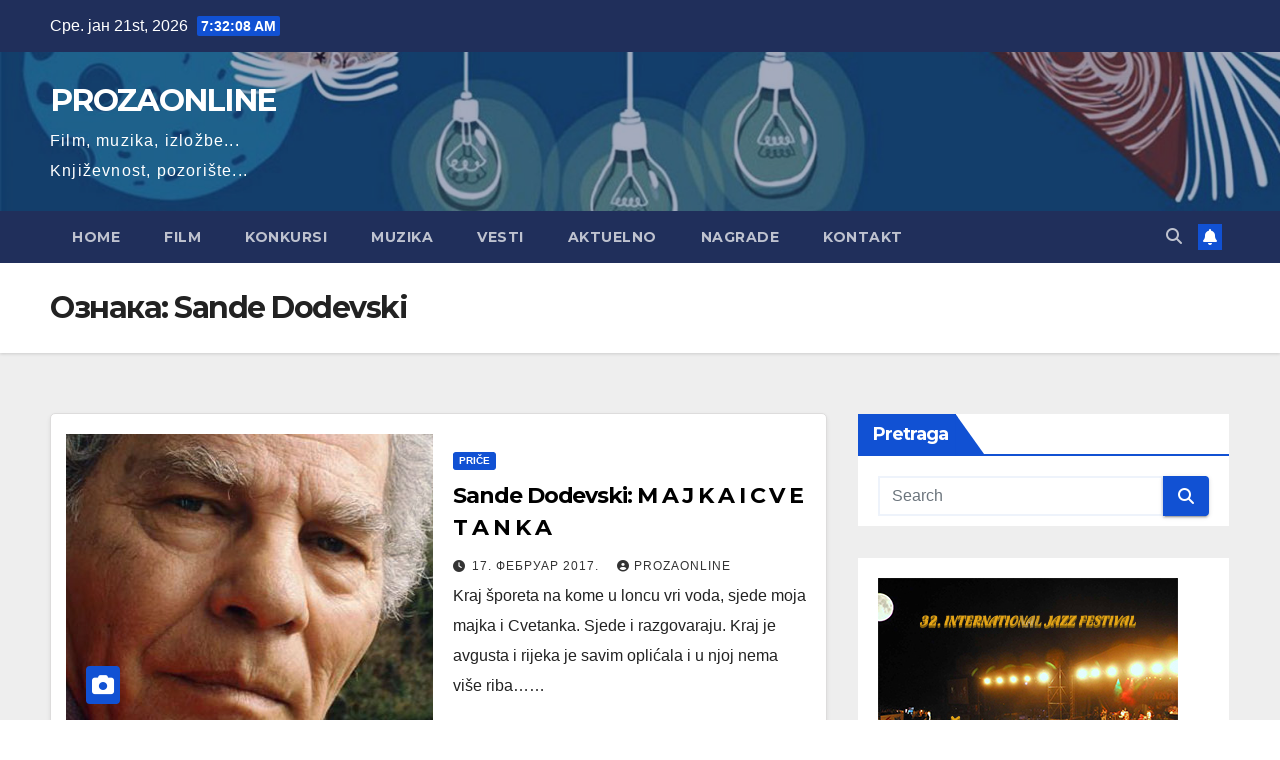

--- FILE ---
content_type: text/html; charset=UTF-8
request_url: http://prozaonline.com/tag/sande-dodevski/
body_size: 84288
content:
<!DOCTYPE html>
<html lang="sr-RS">
<head>
<meta charset="UTF-8">
<meta name="viewport" content="width=device-width, initial-scale=1">
<link rel="profile" href="http://gmpg.org/xfn/11">
<title>Sande Dodevski &#8211; PROZAONLINE</title>
<meta name='robots' content='max-image-preview:large' />
<link rel='dns-prefetch' href='//fonts.googleapis.com' />
<link rel="alternate" type="application/rss+xml" title="PROZAONLINE &raquo; довод" href="https://prozaonline.com/feed/" />
<link rel="alternate" type="application/rss+xml" title="PROZAONLINE &raquo; довод коментара" href="https://prozaonline.com/comments/feed/" />
<link rel="alternate" type="application/rss+xml" title="PROZAONLINE &raquo; довод ознаке Sande Dodevski" href="https://prozaonline.com/tag/sande-dodevski/feed/" />
<style id='wp-img-auto-sizes-contain-inline-css'>
img:is([sizes=auto i],[sizes^="auto," i]){contain-intrinsic-size:3000px 1500px}
/*# sourceURL=wp-img-auto-sizes-contain-inline-css */
</style>
<style id='wp-emoji-styles-inline-css'>

	img.wp-smiley, img.emoji {
		display: inline !important;
		border: none !important;
		box-shadow: none !important;
		height: 1em !important;
		width: 1em !important;
		margin: 0 0.07em !important;
		vertical-align: -0.1em !important;
		background: none !important;
		padding: 0 !important;
	}
/*# sourceURL=wp-emoji-styles-inline-css */
</style>
<style id='wp-block-library-inline-css'>
:root{--wp-block-synced-color:#7a00df;--wp-block-synced-color--rgb:122,0,223;--wp-bound-block-color:var(--wp-block-synced-color);--wp-editor-canvas-background:#ddd;--wp-admin-theme-color:#007cba;--wp-admin-theme-color--rgb:0,124,186;--wp-admin-theme-color-darker-10:#006ba1;--wp-admin-theme-color-darker-10--rgb:0,107,160.5;--wp-admin-theme-color-darker-20:#005a87;--wp-admin-theme-color-darker-20--rgb:0,90,135;--wp-admin-border-width-focus:2px}@media (min-resolution:192dpi){:root{--wp-admin-border-width-focus:1.5px}}.wp-element-button{cursor:pointer}:root .has-very-light-gray-background-color{background-color:#eee}:root .has-very-dark-gray-background-color{background-color:#313131}:root .has-very-light-gray-color{color:#eee}:root .has-very-dark-gray-color{color:#313131}:root .has-vivid-green-cyan-to-vivid-cyan-blue-gradient-background{background:linear-gradient(135deg,#00d084,#0693e3)}:root .has-purple-crush-gradient-background{background:linear-gradient(135deg,#34e2e4,#4721fb 50%,#ab1dfe)}:root .has-hazy-dawn-gradient-background{background:linear-gradient(135deg,#faaca8,#dad0ec)}:root .has-subdued-olive-gradient-background{background:linear-gradient(135deg,#fafae1,#67a671)}:root .has-atomic-cream-gradient-background{background:linear-gradient(135deg,#fdd79a,#004a59)}:root .has-nightshade-gradient-background{background:linear-gradient(135deg,#330968,#31cdcf)}:root .has-midnight-gradient-background{background:linear-gradient(135deg,#020381,#2874fc)}:root{--wp--preset--font-size--normal:16px;--wp--preset--font-size--huge:42px}.has-regular-font-size{font-size:1em}.has-larger-font-size{font-size:2.625em}.has-normal-font-size{font-size:var(--wp--preset--font-size--normal)}.has-huge-font-size{font-size:var(--wp--preset--font-size--huge)}.has-text-align-center{text-align:center}.has-text-align-left{text-align:left}.has-text-align-right{text-align:right}.has-fit-text{white-space:nowrap!important}#end-resizable-editor-section{display:none}.aligncenter{clear:both}.items-justified-left{justify-content:flex-start}.items-justified-center{justify-content:center}.items-justified-right{justify-content:flex-end}.items-justified-space-between{justify-content:space-between}.screen-reader-text{border:0;clip-path:inset(50%);height:1px;margin:-1px;overflow:hidden;padding:0;position:absolute;width:1px;word-wrap:normal!important}.screen-reader-text:focus{background-color:#ddd;clip-path:none;color:#444;display:block;font-size:1em;height:auto;left:5px;line-height:normal;padding:15px 23px 14px;text-decoration:none;top:5px;width:auto;z-index:100000}html :where(.has-border-color){border-style:solid}html :where([style*=border-top-color]){border-top-style:solid}html :where([style*=border-right-color]){border-right-style:solid}html :where([style*=border-bottom-color]){border-bottom-style:solid}html :where([style*=border-left-color]){border-left-style:solid}html :where([style*=border-width]){border-style:solid}html :where([style*=border-top-width]){border-top-style:solid}html :where([style*=border-right-width]){border-right-style:solid}html :where([style*=border-bottom-width]){border-bottom-style:solid}html :where([style*=border-left-width]){border-left-style:solid}html :where(img[class*=wp-image-]){height:auto;max-width:100%}:where(figure){margin:0 0 1em}html :where(.is-position-sticky){--wp-admin--admin-bar--position-offset:var(--wp-admin--admin-bar--height,0px)}@media screen and (max-width:600px){html :where(.is-position-sticky){--wp-admin--admin-bar--position-offset:0px}}

/*# sourceURL=wp-block-library-inline-css */
</style><style id='wp-block-image-inline-css'>
.wp-block-image>a,.wp-block-image>figure>a{display:inline-block}.wp-block-image img{box-sizing:border-box;height:auto;max-width:100%;vertical-align:bottom}@media not (prefers-reduced-motion){.wp-block-image img.hide{visibility:hidden}.wp-block-image img.show{animation:show-content-image .4s}}.wp-block-image[style*=border-radius] img,.wp-block-image[style*=border-radius]>a{border-radius:inherit}.wp-block-image.has-custom-border img{box-sizing:border-box}.wp-block-image.aligncenter{text-align:center}.wp-block-image.alignfull>a,.wp-block-image.alignwide>a{width:100%}.wp-block-image.alignfull img,.wp-block-image.alignwide img{height:auto;width:100%}.wp-block-image .aligncenter,.wp-block-image .alignleft,.wp-block-image .alignright,.wp-block-image.aligncenter,.wp-block-image.alignleft,.wp-block-image.alignright{display:table}.wp-block-image .aligncenter>figcaption,.wp-block-image .alignleft>figcaption,.wp-block-image .alignright>figcaption,.wp-block-image.aligncenter>figcaption,.wp-block-image.alignleft>figcaption,.wp-block-image.alignright>figcaption{caption-side:bottom;display:table-caption}.wp-block-image .alignleft{float:left;margin:.5em 1em .5em 0}.wp-block-image .alignright{float:right;margin:.5em 0 .5em 1em}.wp-block-image .aligncenter{margin-left:auto;margin-right:auto}.wp-block-image :where(figcaption){margin-bottom:1em;margin-top:.5em}.wp-block-image.is-style-circle-mask img{border-radius:9999px}@supports ((-webkit-mask-image:none) or (mask-image:none)) or (-webkit-mask-image:none){.wp-block-image.is-style-circle-mask img{border-radius:0;-webkit-mask-image:url('data:image/svg+xml;utf8,<svg viewBox="0 0 100 100" xmlns="http://www.w3.org/2000/svg"><circle cx="50" cy="50" r="50"/></svg>');mask-image:url('data:image/svg+xml;utf8,<svg viewBox="0 0 100 100" xmlns="http://www.w3.org/2000/svg"><circle cx="50" cy="50" r="50"/></svg>');mask-mode:alpha;-webkit-mask-position:center;mask-position:center;-webkit-mask-repeat:no-repeat;mask-repeat:no-repeat;-webkit-mask-size:contain;mask-size:contain}}:root :where(.wp-block-image.is-style-rounded img,.wp-block-image .is-style-rounded img){border-radius:9999px}.wp-block-image figure{margin:0}.wp-lightbox-container{display:flex;flex-direction:column;position:relative}.wp-lightbox-container img{cursor:zoom-in}.wp-lightbox-container img:hover+button{opacity:1}.wp-lightbox-container button{align-items:center;backdrop-filter:blur(16px) saturate(180%);background-color:#5a5a5a40;border:none;border-radius:4px;cursor:zoom-in;display:flex;height:20px;justify-content:center;opacity:0;padding:0;position:absolute;right:16px;text-align:center;top:16px;width:20px;z-index:100}@media not (prefers-reduced-motion){.wp-lightbox-container button{transition:opacity .2s ease}}.wp-lightbox-container button:focus-visible{outline:3px auto #5a5a5a40;outline:3px auto -webkit-focus-ring-color;outline-offset:3px}.wp-lightbox-container button:hover{cursor:pointer;opacity:1}.wp-lightbox-container button:focus{opacity:1}.wp-lightbox-container button:focus,.wp-lightbox-container button:hover,.wp-lightbox-container button:not(:hover):not(:active):not(.has-background){background-color:#5a5a5a40;border:none}.wp-lightbox-overlay{box-sizing:border-box;cursor:zoom-out;height:100vh;left:0;overflow:hidden;position:fixed;top:0;visibility:hidden;width:100%;z-index:100000}.wp-lightbox-overlay .close-button{align-items:center;cursor:pointer;display:flex;justify-content:center;min-height:40px;min-width:40px;padding:0;position:absolute;right:calc(env(safe-area-inset-right) + 16px);top:calc(env(safe-area-inset-top) + 16px);z-index:5000000}.wp-lightbox-overlay .close-button:focus,.wp-lightbox-overlay .close-button:hover,.wp-lightbox-overlay .close-button:not(:hover):not(:active):not(.has-background){background:none;border:none}.wp-lightbox-overlay .lightbox-image-container{height:var(--wp--lightbox-container-height);left:50%;overflow:hidden;position:absolute;top:50%;transform:translate(-50%,-50%);transform-origin:top left;width:var(--wp--lightbox-container-width);z-index:9999999999}.wp-lightbox-overlay .wp-block-image{align-items:center;box-sizing:border-box;display:flex;height:100%;justify-content:center;margin:0;position:relative;transform-origin:0 0;width:100%;z-index:3000000}.wp-lightbox-overlay .wp-block-image img{height:var(--wp--lightbox-image-height);min-height:var(--wp--lightbox-image-height);min-width:var(--wp--lightbox-image-width);width:var(--wp--lightbox-image-width)}.wp-lightbox-overlay .wp-block-image figcaption{display:none}.wp-lightbox-overlay button{background:none;border:none}.wp-lightbox-overlay .scrim{background-color:#fff;height:100%;opacity:.9;position:absolute;width:100%;z-index:2000000}.wp-lightbox-overlay.active{visibility:visible}@media not (prefers-reduced-motion){.wp-lightbox-overlay.active{animation:turn-on-visibility .25s both}.wp-lightbox-overlay.active img{animation:turn-on-visibility .35s both}.wp-lightbox-overlay.show-closing-animation:not(.active){animation:turn-off-visibility .35s both}.wp-lightbox-overlay.show-closing-animation:not(.active) img{animation:turn-off-visibility .25s both}.wp-lightbox-overlay.zoom.active{animation:none;opacity:1;visibility:visible}.wp-lightbox-overlay.zoom.active .lightbox-image-container{animation:lightbox-zoom-in .4s}.wp-lightbox-overlay.zoom.active .lightbox-image-container img{animation:none}.wp-lightbox-overlay.zoom.active .scrim{animation:turn-on-visibility .4s forwards}.wp-lightbox-overlay.zoom.show-closing-animation:not(.active){animation:none}.wp-lightbox-overlay.zoom.show-closing-animation:not(.active) .lightbox-image-container{animation:lightbox-zoom-out .4s}.wp-lightbox-overlay.zoom.show-closing-animation:not(.active) .lightbox-image-container img{animation:none}.wp-lightbox-overlay.zoom.show-closing-animation:not(.active) .scrim{animation:turn-off-visibility .4s forwards}}@keyframes show-content-image{0%{visibility:hidden}99%{visibility:hidden}to{visibility:visible}}@keyframes turn-on-visibility{0%{opacity:0}to{opacity:1}}@keyframes turn-off-visibility{0%{opacity:1;visibility:visible}99%{opacity:0;visibility:visible}to{opacity:0;visibility:hidden}}@keyframes lightbox-zoom-in{0%{transform:translate(calc((-100vw + var(--wp--lightbox-scrollbar-width))/2 + var(--wp--lightbox-initial-left-position)),calc(-50vh + var(--wp--lightbox-initial-top-position))) scale(var(--wp--lightbox-scale))}to{transform:translate(-50%,-50%) scale(1)}}@keyframes lightbox-zoom-out{0%{transform:translate(-50%,-50%) scale(1);visibility:visible}99%{visibility:visible}to{transform:translate(calc((-100vw + var(--wp--lightbox-scrollbar-width))/2 + var(--wp--lightbox-initial-left-position)),calc(-50vh + var(--wp--lightbox-initial-top-position))) scale(var(--wp--lightbox-scale));visibility:hidden}}
/*# sourceURL=http://prozaonline.com/wp-includes/blocks/image/style.min.css */
</style>
<style id='wp-block-image-theme-inline-css'>
:root :where(.wp-block-image figcaption){color:#555;font-size:13px;text-align:center}.is-dark-theme :root :where(.wp-block-image figcaption){color:#ffffffa6}.wp-block-image{margin:0 0 1em}
/*# sourceURL=http://prozaonline.com/wp-includes/blocks/image/theme.min.css */
</style>
<style id='wp-block-code-inline-css'>
.wp-block-code{box-sizing:border-box}.wp-block-code code{
  /*!rtl:begin:ignore*/direction:ltr;display:block;font-family:inherit;overflow-wrap:break-word;text-align:initial;white-space:pre-wrap
  /*!rtl:end:ignore*/}
/*# sourceURL=http://prozaonline.com/wp-includes/blocks/code/style.min.css */
</style>
<style id='wp-block-code-theme-inline-css'>
.wp-block-code{border:1px solid #ccc;border-radius:4px;font-family:Menlo,Consolas,monaco,monospace;padding:.8em 1em}
/*# sourceURL=http://prozaonline.com/wp-includes/blocks/code/theme.min.css */
</style>
<style id='global-styles-inline-css'>
:root{--wp--preset--aspect-ratio--square: 1;--wp--preset--aspect-ratio--4-3: 4/3;--wp--preset--aspect-ratio--3-4: 3/4;--wp--preset--aspect-ratio--3-2: 3/2;--wp--preset--aspect-ratio--2-3: 2/3;--wp--preset--aspect-ratio--16-9: 16/9;--wp--preset--aspect-ratio--9-16: 9/16;--wp--preset--color--black: #000000;--wp--preset--color--cyan-bluish-gray: #abb8c3;--wp--preset--color--white: #ffffff;--wp--preset--color--pale-pink: #f78da7;--wp--preset--color--vivid-red: #cf2e2e;--wp--preset--color--luminous-vivid-orange: #ff6900;--wp--preset--color--luminous-vivid-amber: #fcb900;--wp--preset--color--light-green-cyan: #7bdcb5;--wp--preset--color--vivid-green-cyan: #00d084;--wp--preset--color--pale-cyan-blue: #8ed1fc;--wp--preset--color--vivid-cyan-blue: #0693e3;--wp--preset--color--vivid-purple: #9b51e0;--wp--preset--gradient--vivid-cyan-blue-to-vivid-purple: linear-gradient(135deg,rgb(6,147,227) 0%,rgb(155,81,224) 100%);--wp--preset--gradient--light-green-cyan-to-vivid-green-cyan: linear-gradient(135deg,rgb(122,220,180) 0%,rgb(0,208,130) 100%);--wp--preset--gradient--luminous-vivid-amber-to-luminous-vivid-orange: linear-gradient(135deg,rgb(252,185,0) 0%,rgb(255,105,0) 100%);--wp--preset--gradient--luminous-vivid-orange-to-vivid-red: linear-gradient(135deg,rgb(255,105,0) 0%,rgb(207,46,46) 100%);--wp--preset--gradient--very-light-gray-to-cyan-bluish-gray: linear-gradient(135deg,rgb(238,238,238) 0%,rgb(169,184,195) 100%);--wp--preset--gradient--cool-to-warm-spectrum: linear-gradient(135deg,rgb(74,234,220) 0%,rgb(151,120,209) 20%,rgb(207,42,186) 40%,rgb(238,44,130) 60%,rgb(251,105,98) 80%,rgb(254,248,76) 100%);--wp--preset--gradient--blush-light-purple: linear-gradient(135deg,rgb(255,206,236) 0%,rgb(152,150,240) 100%);--wp--preset--gradient--blush-bordeaux: linear-gradient(135deg,rgb(254,205,165) 0%,rgb(254,45,45) 50%,rgb(107,0,62) 100%);--wp--preset--gradient--luminous-dusk: linear-gradient(135deg,rgb(255,203,112) 0%,rgb(199,81,192) 50%,rgb(65,88,208) 100%);--wp--preset--gradient--pale-ocean: linear-gradient(135deg,rgb(255,245,203) 0%,rgb(182,227,212) 50%,rgb(51,167,181) 100%);--wp--preset--gradient--electric-grass: linear-gradient(135deg,rgb(202,248,128) 0%,rgb(113,206,126) 100%);--wp--preset--gradient--midnight: linear-gradient(135deg,rgb(2,3,129) 0%,rgb(40,116,252) 100%);--wp--preset--font-size--small: 13px;--wp--preset--font-size--medium: 20px;--wp--preset--font-size--large: 36px;--wp--preset--font-size--x-large: 42px;--wp--preset--spacing--20: 0.44rem;--wp--preset--spacing--30: 0.67rem;--wp--preset--spacing--40: 1rem;--wp--preset--spacing--50: 1.5rem;--wp--preset--spacing--60: 2.25rem;--wp--preset--spacing--70: 3.38rem;--wp--preset--spacing--80: 5.06rem;--wp--preset--shadow--natural: 6px 6px 9px rgba(0, 0, 0, 0.2);--wp--preset--shadow--deep: 12px 12px 50px rgba(0, 0, 0, 0.4);--wp--preset--shadow--sharp: 6px 6px 0px rgba(0, 0, 0, 0.2);--wp--preset--shadow--outlined: 6px 6px 0px -3px rgb(255, 255, 255), 6px 6px rgb(0, 0, 0);--wp--preset--shadow--crisp: 6px 6px 0px rgb(0, 0, 0);}:root :where(.is-layout-flow) > :first-child{margin-block-start: 0;}:root :where(.is-layout-flow) > :last-child{margin-block-end: 0;}:root :where(.is-layout-flow) > *{margin-block-start: 24px;margin-block-end: 0;}:root :where(.is-layout-constrained) > :first-child{margin-block-start: 0;}:root :where(.is-layout-constrained) > :last-child{margin-block-end: 0;}:root :where(.is-layout-constrained) > *{margin-block-start: 24px;margin-block-end: 0;}:root :where(.is-layout-flex){gap: 24px;}:root :where(.is-layout-grid){gap: 24px;}body .is-layout-flex{display: flex;}.is-layout-flex{flex-wrap: wrap;align-items: center;}.is-layout-flex > :is(*, div){margin: 0;}body .is-layout-grid{display: grid;}.is-layout-grid > :is(*, div){margin: 0;}.has-black-color{color: var(--wp--preset--color--black) !important;}.has-cyan-bluish-gray-color{color: var(--wp--preset--color--cyan-bluish-gray) !important;}.has-white-color{color: var(--wp--preset--color--white) !important;}.has-pale-pink-color{color: var(--wp--preset--color--pale-pink) !important;}.has-vivid-red-color{color: var(--wp--preset--color--vivid-red) !important;}.has-luminous-vivid-orange-color{color: var(--wp--preset--color--luminous-vivid-orange) !important;}.has-luminous-vivid-amber-color{color: var(--wp--preset--color--luminous-vivid-amber) !important;}.has-light-green-cyan-color{color: var(--wp--preset--color--light-green-cyan) !important;}.has-vivid-green-cyan-color{color: var(--wp--preset--color--vivid-green-cyan) !important;}.has-pale-cyan-blue-color{color: var(--wp--preset--color--pale-cyan-blue) !important;}.has-vivid-cyan-blue-color{color: var(--wp--preset--color--vivid-cyan-blue) !important;}.has-vivid-purple-color{color: var(--wp--preset--color--vivid-purple) !important;}.has-black-background-color{background-color: var(--wp--preset--color--black) !important;}.has-cyan-bluish-gray-background-color{background-color: var(--wp--preset--color--cyan-bluish-gray) !important;}.has-white-background-color{background-color: var(--wp--preset--color--white) !important;}.has-pale-pink-background-color{background-color: var(--wp--preset--color--pale-pink) !important;}.has-vivid-red-background-color{background-color: var(--wp--preset--color--vivid-red) !important;}.has-luminous-vivid-orange-background-color{background-color: var(--wp--preset--color--luminous-vivid-orange) !important;}.has-luminous-vivid-amber-background-color{background-color: var(--wp--preset--color--luminous-vivid-amber) !important;}.has-light-green-cyan-background-color{background-color: var(--wp--preset--color--light-green-cyan) !important;}.has-vivid-green-cyan-background-color{background-color: var(--wp--preset--color--vivid-green-cyan) !important;}.has-pale-cyan-blue-background-color{background-color: var(--wp--preset--color--pale-cyan-blue) !important;}.has-vivid-cyan-blue-background-color{background-color: var(--wp--preset--color--vivid-cyan-blue) !important;}.has-vivid-purple-background-color{background-color: var(--wp--preset--color--vivid-purple) !important;}.has-black-border-color{border-color: var(--wp--preset--color--black) !important;}.has-cyan-bluish-gray-border-color{border-color: var(--wp--preset--color--cyan-bluish-gray) !important;}.has-white-border-color{border-color: var(--wp--preset--color--white) !important;}.has-pale-pink-border-color{border-color: var(--wp--preset--color--pale-pink) !important;}.has-vivid-red-border-color{border-color: var(--wp--preset--color--vivid-red) !important;}.has-luminous-vivid-orange-border-color{border-color: var(--wp--preset--color--luminous-vivid-orange) !important;}.has-luminous-vivid-amber-border-color{border-color: var(--wp--preset--color--luminous-vivid-amber) !important;}.has-light-green-cyan-border-color{border-color: var(--wp--preset--color--light-green-cyan) !important;}.has-vivid-green-cyan-border-color{border-color: var(--wp--preset--color--vivid-green-cyan) !important;}.has-pale-cyan-blue-border-color{border-color: var(--wp--preset--color--pale-cyan-blue) !important;}.has-vivid-cyan-blue-border-color{border-color: var(--wp--preset--color--vivid-cyan-blue) !important;}.has-vivid-purple-border-color{border-color: var(--wp--preset--color--vivid-purple) !important;}.has-vivid-cyan-blue-to-vivid-purple-gradient-background{background: var(--wp--preset--gradient--vivid-cyan-blue-to-vivid-purple) !important;}.has-light-green-cyan-to-vivid-green-cyan-gradient-background{background: var(--wp--preset--gradient--light-green-cyan-to-vivid-green-cyan) !important;}.has-luminous-vivid-amber-to-luminous-vivid-orange-gradient-background{background: var(--wp--preset--gradient--luminous-vivid-amber-to-luminous-vivid-orange) !important;}.has-luminous-vivid-orange-to-vivid-red-gradient-background{background: var(--wp--preset--gradient--luminous-vivid-orange-to-vivid-red) !important;}.has-very-light-gray-to-cyan-bluish-gray-gradient-background{background: var(--wp--preset--gradient--very-light-gray-to-cyan-bluish-gray) !important;}.has-cool-to-warm-spectrum-gradient-background{background: var(--wp--preset--gradient--cool-to-warm-spectrum) !important;}.has-blush-light-purple-gradient-background{background: var(--wp--preset--gradient--blush-light-purple) !important;}.has-blush-bordeaux-gradient-background{background: var(--wp--preset--gradient--blush-bordeaux) !important;}.has-luminous-dusk-gradient-background{background: var(--wp--preset--gradient--luminous-dusk) !important;}.has-pale-ocean-gradient-background{background: var(--wp--preset--gradient--pale-ocean) !important;}.has-electric-grass-gradient-background{background: var(--wp--preset--gradient--electric-grass) !important;}.has-midnight-gradient-background{background: var(--wp--preset--gradient--midnight) !important;}.has-small-font-size{font-size: var(--wp--preset--font-size--small) !important;}.has-medium-font-size{font-size: var(--wp--preset--font-size--medium) !important;}.has-large-font-size{font-size: var(--wp--preset--font-size--large) !important;}.has-x-large-font-size{font-size: var(--wp--preset--font-size--x-large) !important;}
/*# sourceURL=global-styles-inline-css */
</style>

<style id='classic-theme-styles-inline-css'>
/*! This file is auto-generated */
.wp-block-button__link{color:#fff;background-color:#32373c;border-radius:9999px;box-shadow:none;text-decoration:none;padding:calc(.667em + 2px) calc(1.333em + 2px);font-size:1.125em}.wp-block-file__button{background:#32373c;color:#fff;text-decoration:none}
/*# sourceURL=/wp-includes/css/classic-themes.min.css */
</style>
<link rel='stylesheet' id='ansar-import-css' href='http://prozaonline.com/wp-content/plugins/ansar-import/public/css/ansar-import-public.css?ver=2.1.0' media='all' />
<link rel='stylesheet' id='newsup-fonts-css' href='//fonts.googleapis.com/css?family=Montserrat%3A400%2C500%2C700%2C800%7CWork%2BSans%3A300%2C400%2C500%2C600%2C700%2C800%2C900%26display%3Dswap&#038;subset=latin%2Clatin-ext' media='all' />
<link rel='stylesheet' id='bootstrap-css' href='http://prozaonline.com/wp-content/themes/newsup/css/bootstrap.css?ver=6.9' media='all' />
<link rel='stylesheet' id='newsup-style-css' href='http://prozaonline.com/wp-content/themes/newsup/style.css?ver=6.9' media='all' />
<link rel='stylesheet' id='newsup-default-css' href='http://prozaonline.com/wp-content/themes/newsup/css/colors/default.css?ver=6.9' media='all' />
<link rel='stylesheet' id='font-awesome-5-all-css' href='http://prozaonline.com/wp-content/themes/newsup/css/font-awesome/css/all.min.css?ver=6.9' media='all' />
<link rel='stylesheet' id='font-awesome-4-shim-css' href='http://prozaonline.com/wp-content/themes/newsup/css/font-awesome/css/v4-shims.min.css?ver=6.9' media='all' />
<link rel='stylesheet' id='owl-carousel-css' href='http://prozaonline.com/wp-content/themes/newsup/css/owl.carousel.css?ver=6.9' media='all' />
<link rel='stylesheet' id='smartmenus-css' href='http://prozaonline.com/wp-content/themes/newsup/css/jquery.smartmenus.bootstrap.css?ver=6.9' media='all' />
<link rel='stylesheet' id='newsup-custom-css-css' href='http://prozaonline.com/wp-content/themes/newsup/inc/ansar/customize/css/customizer.css?ver=1.0' media='all' />
<script src="http://prozaonline.com/wp-includes/js/jquery/jquery.min.js?ver=3.7.1" id="jquery-core-js"></script>
<script src="http://prozaonline.com/wp-includes/js/jquery/jquery-migrate.min.js?ver=3.4.1" id="jquery-migrate-js"></script>
<script src="http://prozaonline.com/wp-content/plugins/ansar-import/public/js/ansar-import-public.js?ver=2.1.0" id="ansar-import-js"></script>
<script src="http://prozaonline.com/wp-content/themes/newsup/js/navigation.js?ver=6.9" id="newsup-navigation-js"></script>
<script src="http://prozaonline.com/wp-content/themes/newsup/js/bootstrap.js?ver=6.9" id="bootstrap-js"></script>
<script src="http://prozaonline.com/wp-content/themes/newsup/js/owl.carousel.min.js?ver=6.9" id="owl-carousel-min-js"></script>
<script src="http://prozaonline.com/wp-content/themes/newsup/js/jquery.smartmenus.js?ver=6.9" id="smartmenus-js-js"></script>
<script src="http://prozaonline.com/wp-content/themes/newsup/js/jquery.smartmenus.bootstrap.js?ver=6.9" id="bootstrap-smartmenus-js-js"></script>
<script src="http://prozaonline.com/wp-content/themes/newsup/js/jquery.marquee.js?ver=6.9" id="newsup-marquee-js-js"></script>
<script src="http://prozaonline.com/wp-content/themes/newsup/js/main.js?ver=6.9" id="newsup-main-js-js"></script>
<link rel="https://api.w.org/" href="https://prozaonline.com/wp-json/" /><link rel="alternate" title="JSON" type="application/json" href="https://prozaonline.com/wp-json/wp/v2/tags/193" /><link rel="EditURI" type="application/rsd+xml" title="RSD" href="https://prozaonline.com/xmlrpc.php?rsd" />
<meta name="generator" content="WordPress 6.9" />
 
<style type="text/css" id="custom-background-css">
    .wrapper { background-color: #eee; }
</style>
<style>.recentcomments a{display:inline !important;padding:0 !important;margin:0 !important;}</style>    <style type="text/css">
            body .site-title a,
        body .site-description {
            color: #fff;
        }

        .site-branding-text .site-title a {
                font-size: 31px;
            }

            @media only screen and (max-width: 640px) {
                .site-branding-text .site-title a {
                    font-size: 40px;

                }
            }

            @media only screen and (max-width: 375px) {
                .site-branding-text .site-title a {
                    font-size: 32px;

                }
            }

        </style>
    </head>
<body class="archive tag tag-sande-dodevski tag-193 wp-embed-responsive wp-theme-newsup hfeed ta-hide-date-author-in-list" >
<div id="page" class="site">
<a class="skip-link screen-reader-text" href="#content">
Skip to content</a>
  <div class="wrapper" id="custom-background-css">
    <header class="mg-headwidget">
      <!--==================== TOP BAR ====================-->
      <div class="mg-head-detail hidden-xs">
    <div class="container-fluid">
        <div class="row align-items-center">
            <div class="col-md-6 col-xs-12">
                <ul class="info-left">
                                <li>Сре. јан 21st, 2026                 <span  id="time" class="time"></span>
                        </li>
                        </ul>
            </div>
            <div class="col-md-6 col-xs-12">
                <ul class="mg-social info-right">
                                    </ul>
            </div>
        </div>
    </div>
</div>
      <div class="clearfix"></div>

      
      <div class="mg-nav-widget-area-back" style='background-image: url("http://prozaonline.com/wp-content/uploads/2022/02/cropped-back-ground-1.jpg" );'>
                <div class="overlay">
          <div class="inner"  style="background-color:rgba(32,47,91,0.4);" > 
              <div class="container-fluid">
                  <div class="mg-nav-widget-area">
                    <div class="row align-items-center">
                      <div class="col-md-3 text-center-xs">
                        <div class="navbar-header">
                          <div class="site-logo">
                                                      </div>
                          <div class="site-branding-text ">
                                                            <p class="site-title"> <a href="https://prozaonline.com/" rel="home">PROZAONLINE</a></p>
                                                            <p class="site-description">Film, muzika, izložbe... Književnost, pozorište...</p>
                          </div>    
                        </div>
                      </div>
                                          </div>
                  </div>
              </div>
          </div>
        </div>
      </div>
    <div class="mg-menu-full">
      <nav class="navbar navbar-expand-lg navbar-wp">
        <div class="container-fluid">
          <!-- Right nav -->
          <div class="m-header align-items-center">
                            <a class="mobilehomebtn" href="https://prozaonline.com"><span class="fa-solid fa-house-chimney"></span></a>
              <!-- navbar-toggle -->
              <button class="navbar-toggler mx-auto" type="button" data-toggle="collapse" data-target="#navbar-wp" aria-controls="navbarSupportedContent" aria-expanded="false" aria-label="Toggle navigation">
                <span class="burger">
                  <span class="burger-line"></span>
                  <span class="burger-line"></span>
                  <span class="burger-line"></span>
                </span>
              </button>
              <!-- /navbar-toggle -->
                          <div class="dropdown show mg-search-box pr-2">
                <a class="dropdown-toggle msearch ml-auto" href="#" role="button" id="dropdownMenuLink" data-toggle="dropdown" aria-haspopup="true" aria-expanded="false">
                <i class="fas fa-search"></i>
                </a> 
                <div class="dropdown-menu searchinner" aria-labelledby="dropdownMenuLink">
                    <form role="search" method="get" id="searchform" action="https://prozaonline.com/">
  <div class="input-group">
    <input type="search" class="form-control" placeholder="Search" value="" name="s" />
    <span class="input-group-btn btn-default">
    <button type="submit" class="btn"> <i class="fas fa-search"></i> </button>
    </span> </div>
</form>                </div>
            </div>
                  <a href="#" target="_blank" class="btn-bell btn-theme mx-2"><i class="fa fa-bell"></i></a>
                      
          </div>
          <!-- /Right nav --> 
          <div class="collapse navbar-collapse" id="navbar-wp">
            <div class="d-md-block">
              <ul class="nav navbar-nav mr-auto "><li class="nav-item menu-item "><a class="nav-link " href="https://prozaonline.com/" title="Home">Home</a></li><li class="nav-item menu-item page_item dropdown page-item-10056"><a class="nav-link" href="https://prozaonline.com/film/">Film</a></li><li class="nav-item menu-item page_item dropdown page-item-392"><a class="nav-link" href="https://prozaonline.com/konkursi/">Konkursi</a><ul class='dropdown-menu default'><li class="nav-item menu-item page_item dropdown page-item-4489"><a class="dropdown-item" href="https://prozaonline.com/konkursi/rezultati-konkursa/">Rezultati konkursa</a></li></ul></li><li class="nav-item menu-item page_item dropdown page-item-9988"><a class="nav-link" href="https://prozaonline.com/muzicka-desavanja/">Muzika</a><ul class='dropdown-menu default'><li class="nav-item menu-item page_item dropdown page-item-18538"><a class="dropdown-item" href="https://prozaonline.com/muzicka-desavanja/valjevska-rock-scena/">VALJEVSKA  ROCK SCENA &#8211; prvi deo</a></li><li class="nav-item menu-item page_item dropdown page-item-18988"><a class="dropdown-item" href="https://prozaonline.com/muzicka-desavanja/valjevska-rock-scena-treci-deo/">VALJEVSKA  ROCK SCENA &#8211; treći deo</a></li><li class="nav-item menu-item page_item dropdown page-item-18425"><a class="dropdown-item" href="https://prozaonline.com/muzicka-desavanja/diskografija/">Diskografija</a></li><li class="nav-item menu-item page_item dropdown page-item-18916"><a class="dropdown-item" href="https://prozaonline.com/muzicka-desavanja/koncerti/">KONCERTI</a></li><li class="nav-item menu-item page_item dropdown page-item-19074"><a class="dropdown-item" href="https://prozaonline.com/muzicka-desavanja/valjevska-rock-scena-cetvrti-deo/">VALJEVSKA  ROCK  SCENA – četvrti deo</a></li><li class="nav-item menu-item page_item dropdown page-item-20060"><a class="dropdown-item" href="https://prozaonline.com/muzicka-desavanja/valjevska-rock-scena-osmi-deo/">VALJEVSKA  ROCK  SCENA – osmi deo</a></li><li class="nav-item menu-item page_item dropdown page-item-19210"><a class="dropdown-item" href="https://prozaonline.com/muzicka-desavanja/valjevska-rock-scena-peti-deo/">VALJEVSKA  ROCK  SCENA – peti deo</a></li><li class="nav-item menu-item page_item dropdown page-item-19606"><a class="dropdown-item" href="https://prozaonline.com/muzicka-desavanja/valjevska-rock-scena-sedmi-deo/">VALJEVSKA  ROCK  SCENA – sedmi deo</a></li><li class="nav-item menu-item page_item dropdown page-item-18710"><a class="dropdown-item" href="https://prozaonline.com/muzicka-desavanja/valjevska-rock-scena-drugi-deo/">VALJEVSKA  ROCK SCENA – drugi deo</a></li><li class="nav-item menu-item page_item dropdown page-item-19314"><a class="dropdown-item" href="https://prozaonline.com/muzicka-desavanja/valjevska-rock-scena-sesti-deo/">VALJEVSKA  ROCK  SCENA – šesti deo</a></li></ul></li><li class="nav-item menu-item page_item dropdown page-item-379"><a class="nav-link" href="https://prozaonline.com/vesti/">Vesti</a><ul class='dropdown-menu default'><li class="nav-item menu-item page_item dropdown page-item-15611"><a class="dropdown-item" href="https://prozaonline.com/vesti/strip/">Strip</a></li><li class="nav-item menu-item page_item dropdown page-item-6115"><a class="dropdown-item" href="https://prozaonline.com/vesti/casopisi/">Časopisi</a></li><li class="nav-item menu-item page_item dropdown page-item-11540"><a class="dropdown-item" href="https://prozaonline.com/vesti/festivali/">Festivali</a></li><li class="nav-item menu-item page_item dropdown page-item-6856"><a class="dropdown-item" href="https://prozaonline.com/vesti/izlozbe/">Izložbe</a></li><li class="nav-item menu-item page_item dropdown page-item-11474"><a class="dropdown-item" href="https://prozaonline.com/vesti/podkast/">PODKAST PROZAONLINE</a><ul class='dropdown-menu default'><li class="nav-item menu-item page_item dropdown page-item-13226"><a class="dropdown-item" href="https://prozaonline.com/vesti/podkast/film/">Film</a></li><li class="nav-item menu-item page_item dropdown page-item-12608"><a class="dropdown-item" href="https://prozaonline.com/vesti/podkast/muzika/">Muzika</a></li></ul></li><li class="nav-item menu-item page_item dropdown page-item-3027"><a class="dropdown-item" href="https://prozaonline.com/vesti/knjige/">Nove knjige, publikacije, promocije&#8230;</a></li><li class="nav-item menu-item page_item dropdown page-item-12711"><a class="dropdown-item" href="https://prozaonline.com/vesti/pozoriste-teatar-kazaliste/">Pozorište, predstave&#8230;</a></li><li class="nav-item menu-item page_item dropdown page-item-12380"><a class="dropdown-item" href="https://prozaonline.com/vesti/saopstenja/">Saopštenja</a></li></ul></li><li class="nav-item menu-item page_item dropdown page-item-276"><a class="nav-link" href="https://prozaonline.com/desavanja/">Aktuelno</a></li><li class="nav-item menu-item page_item dropdown page-item-15381"><a class="nav-link" href="https://prozaonline.com/nagrade/">Nagrade</a></li><li class="nav-item menu-item page_item dropdown page-item-2"><a class="nav-link" href="https://prozaonline.com/kontakt/">Kontakt</a><ul class='dropdown-menu default'><li class="nav-item menu-item page_item dropdown page-item-8617"><a class="dropdown-item" href="https://prozaonline.com/kontakt/urednistvo/">UREDNIŠTVO</a></li></ul></li></ul>
            </div>      
          </div>
          <!-- Right nav -->
          <div class="desk-header d-lg-flex pl-3 ml-auto my-2 my-lg-0 position-relative align-items-center">
                        <div class="dropdown show mg-search-box pr-2">
                <a class="dropdown-toggle msearch ml-auto" href="#" role="button" id="dropdownMenuLink" data-toggle="dropdown" aria-haspopup="true" aria-expanded="false">
                <i class="fas fa-search"></i>
                </a> 
                <div class="dropdown-menu searchinner" aria-labelledby="dropdownMenuLink">
                    <form role="search" method="get" id="searchform" action="https://prozaonline.com/">
  <div class="input-group">
    <input type="search" class="form-control" placeholder="Search" value="" name="s" />
    <span class="input-group-btn btn-default">
    <button type="submit" class="btn"> <i class="fas fa-search"></i> </button>
    </span> </div>
</form>                </div>
            </div>
                  <a href="#" target="_blank" class="btn-bell btn-theme mx-2"><i class="fa fa-bell"></i></a>
                  </div>
          <!-- /Right nav -->
      </div>
      </nav> <!-- /Navigation -->
    </div>
</header>
<div class="clearfix"></div> <!--==================== Newsup breadcrumb section ====================-->
<div class="mg-breadcrumb-section" style='background: url("http://prozaonline.com/wp-content/uploads/2022/02/cropped-back-ground-1.jpg" ) repeat scroll center 0 #143745;'>
   <div class="overlay">       <div class="container-fluid">
        <div class="row">
          <div class="col-md-12 col-sm-12">
            <div class="mg-breadcrumb-title">
              <h1 class="title">Ознака: <span>Sande Dodevski</span></h1>            </div>
          </div>
        </div>
      </div>
   </div> </div>
<div class="clearfix"></div><!--container-->
    <div id="content" class="container-fluid archive-class">
        <!--row-->
            <div class="row">
                                    <div class="col-md-8">
                <!-- mg-posts-sec mg-posts-modul-6 -->
<div class="mg-posts-sec mg-posts-modul-6">
    <!-- mg-posts-sec-inner -->
    <div class="mg-posts-sec-inner">
                    <article id="post-10665" class="d-md-flex mg-posts-sec-post align-items-center post-10665 post type-post status-publish format-standard has-post-thumbnail hentry category-price tag-sande-dodevski">
                        <div class="col-12 col-md-6">
            <div class="mg-post-thumb back-img md" style="background-image: url('https://prozaonline.com/wp-content/uploads/2016/02/crveni-port-Custom.jpg');">
                <span class="post-form"><i class="fas fa-camera"></i></span>                <a class="link-div" href="https://prozaonline.com/2017/02/17/sande-dodevski-m-a-j-k-a-i-c-v-e-t-a-n-k-a/"></a>
            </div> 
        </div>
                        <div class="mg-sec-top-post py-3 col">
                    <div class="mg-blog-category"><a class="newsup-categories category-color-1" href="https://prozaonline.com/category/proza-2/price/" alt="View all posts in Priče"> 
                                 Priče
                             </a></div> 
                    <h4 class="entry-title title"><a href="https://prozaonline.com/2017/02/17/sande-dodevski-m-a-j-k-a-i-c-v-e-t-a-n-k-a/">Sande Dodevski: M A J K A  I  C V E T A N K A</a></h4>
                            <div class="mg-blog-meta"> 
                    <span class="mg-blog-date"><i class="fas fa-clock"></i>
            <a href="https://prozaonline.com/2017/02/">
                17. фебруар 2017.            </a>
        </span>
            <a class="auth" href="https://prozaonline.com/author/xyz/">
            <i class="fas fa-user-circle"></i>prozaonline        </a>
            </div> 
                        <div class="mg-content">
                        <p>Kraj šporeta na kome u loncu vri voda, sjede moja majka i Cvetanka. Sjede i razgovaraju. Kraj je avgusta i rijeka je savim oplićala i u njoj nema više riba&#8230;&hellip;</p>
                    </div>
                </div>
            </article>
                    <article id="post-10487" class="d-md-flex mg-posts-sec-post align-items-center post-10487 post type-post status-publish format-standard has-post-thumbnail hentry category-prikazi-nove-knjige tag-nikola-simic-tonin tag-sande-dodevski">
                        <div class="col-12 col-md-6">
            <div class="mg-post-thumb back-img md" style="background-image: url('https://prozaonline.com/wp-content/uploads/2016/12/Jacinska-jutra-naslovna.jpg');">
                <span class="post-form"><i class="fas fa-camera"></i></span>                <a class="link-div" href="https://prozaonline.com/2016/12/19/ognjiva-rijeci/"></a>
            </div> 
        </div>
                        <div class="mg-sec-top-post py-3 col">
                    <div class="mg-blog-category"><a class="newsup-categories category-color-1" href="https://prozaonline.com/category/info/prikazi-nove-knjige/" alt="View all posts in Nove knjige"> 
                                 Nove knjige
                             </a></div> 
                    <h4 class="entry-title title"><a href="https://prozaonline.com/2016/12/19/ognjiva-rijeci/">Nikola Šimić Tonin: OGNJIVA RIJEČI</a></h4>
                            <div class="mg-blog-meta"> 
                    <span class="mg-blog-date"><i class="fas fa-clock"></i>
            <a href="https://prozaonline.com/2016/12/">
                19. децембар 2016.            </a>
        </span>
            <a class="auth" href="https://prozaonline.com/author/xyz/">
            <i class="fas fa-user-circle"></i>prozaonline        </a>
            </div> 
                        <div class="mg-content">
                        <p>Sande Dodevski: Jačinska jutra, Društvo za afirmaciju kulture – Presing, Mladenovac, Đenovići, 2016., Presing. Autor prikaza: Nikola Šimić Tonin Pripovjedačko zrcalo Sanda Dodevskog u Jačinskim jutrima, poetsko – proznom mozaiku,&hellip;</p>
                    </div>
                </div>
            </article>
                    <article id="post-10393" class="d-md-flex mg-posts-sec-post align-items-center post-10393 post type-post status-publish format-standard has-post-thumbnail hentry category-price tag-sande-dodevski">
                        <div class="col-12 col-md-6">
            <div class="mg-post-thumb back-img md" style="background-image: url('https://prozaonline.com/wp-content/uploads/2014/12/sande-dodevski-2015-615x300.jpg');">
                <span class="post-form"><i class="fas fa-camera"></i></span>                <a class="link-div" href="https://prozaonline.com/2016/11/26/sande-dodevski-dalmacija/"></a>
            </div> 
        </div>
                        <div class="mg-sec-top-post py-3 col">
                    <div class="mg-blog-category"><a class="newsup-categories category-color-1" href="https://prozaonline.com/category/proza-2/price/" alt="View all posts in Priče"> 
                                 Priče
                             </a></div> 
                    <h4 class="entry-title title"><a href="https://prozaonline.com/2016/11/26/sande-dodevski-dalmacija/">Sande Dodevski: DALMACIJA</a></h4>
                            <div class="mg-blog-meta"> 
                    <span class="mg-blog-date"><i class="fas fa-clock"></i>
            <a href="https://prozaonline.com/2016/11/">
                26. новембар 2016.            </a>
        </span>
            <a class="auth" href="https://prozaonline.com/author/xyz/">
            <i class="fas fa-user-circle"></i>prozaonline        </a>
            </div> 
                        <div class="mg-content">
                        <p>Nalik mrkozelenoj paučini povija se na vjetru, kao sito gusta, zelena grana koromača izraslog iz pukotine bijelog kamena na vrhu lukobrana! Prolazimo u koloni kraj nje i još izdaleka pjevamo&hellip;</p>
                    </div>
                </div>
            </article>
                    <article id="post-10281" class="d-md-flex mg-posts-sec-post align-items-center post-10281 post type-post status-publish format-standard has-post-thumbnail hentry category-price tag-sande-dodevski">
                        <div class="col-12 col-md-6">
            <div class="mg-post-thumb back-img md" style="background-image: url('https://prozaonline.com/wp-content/uploads/2014/12/sande-dodevski-2015-615x300.jpg');">
                <span class="post-form"><i class="fas fa-camera"></i></span>                <a class="link-div" href="https://prozaonline.com/2016/10/16/sande-dodevski-stid/"></a>
            </div> 
        </div>
                        <div class="mg-sec-top-post py-3 col">
                    <div class="mg-blog-category"><a class="newsup-categories category-color-1" href="https://prozaonline.com/category/proza-2/price/" alt="View all posts in Priče"> 
                                 Priče
                             </a></div> 
                    <h4 class="entry-title title"><a href="https://prozaonline.com/2016/10/16/sande-dodevski-stid/">Sande  Dodevski: STID</a></h4>
                            <div class="mg-blog-meta"> 
                    <span class="mg-blog-date"><i class="fas fa-clock"></i>
            <a href="https://prozaonline.com/2016/10/">
                16. октобар 2016.            </a>
        </span>
            <a class="auth" href="https://prozaonline.com/author/xyz/">
            <i class="fas fa-user-circle"></i>prozaonline        </a>
            </div> 
                        <div class="mg-content">
                        <p>Čitajući druge, i bolje od sebe, dođe mi da se postidim! Ne umijem da objasnim zbog čega me je sramota, a i stid je izvana nekako uglađen, uljuđen&#8230; Nikako da&hellip;</p>
                    </div>
                </div>
            </article>
                    <article id="post-9791" class="d-md-flex mg-posts-sec-post align-items-center post-9791 post type-post status-publish format-standard has-post-thumbnail hentry category-price tag-sande-dodevski">
                        <div class="col-12 col-md-6">
            <div class="mg-post-thumb back-img md" style="background-image: url('https://prozaonline.com/wp-content/uploads/2016/07/Untitled-1-1.jpg');">
                <span class="post-form"><i class="fas fa-camera"></i></span>                <a class="link-div" href="https://prozaonline.com/2016/07/04/sande-dodevski-zlatni-lancic/"></a>
            </div> 
        </div>
                        <div class="mg-sec-top-post py-3 col">
                    <div class="mg-blog-category"><a class="newsup-categories category-color-1" href="https://prozaonline.com/category/proza-2/price/" alt="View all posts in Priče"> 
                                 Priče
                             </a></div> 
                    <h4 class="entry-title title"><a href="https://prozaonline.com/2016/07/04/sande-dodevski-zlatni-lancic/">Sande  Dodevski: ZLATNI  LANČIĆ</a></h4>
                            <div class="mg-blog-meta"> 
                    <span class="mg-blog-date"><i class="fas fa-clock"></i>
            <a href="https://prozaonline.com/2016/07/">
                4. јул 2016.            </a>
        </span>
            <a class="auth" href="https://prozaonline.com/author/xyz/">
            <i class="fas fa-user-circle"></i>prozaonline        </a>
            </div> 
                        <div class="mg-content">
                        <p>Sve su priče nalik jedna drugoj, ali se samo poneka od njih upamti. Bio sam kormilar na topovnjači, ili &#8222;peljar&#8220; &#8211; ma što to značilo! (Onaj koji mjernom motkom mjeri&hellip;</p>
                    </div>
                </div>
            </article>
                    <article id="post-8838" class="d-md-flex mg-posts-sec-post align-items-center post-8838 post type-post status-publish format-standard has-post-thumbnail hentry category-price tag-sande-dodevski">
                        <div class="col-12 col-md-6">
            <div class="mg-post-thumb back-img md" style="background-image: url('https://prozaonline.com/wp-content/uploads/2016/02/crveni-port-Custom.jpg');">
                <span class="post-form"><i class="fas fa-camera"></i></span>                <a class="link-div" href="https://prozaonline.com/2016/02/09/sande-dodevski-t-o-s-e-v-v-r-b-a-k/"></a>
            </div> 
        </div>
                        <div class="mg-sec-top-post py-3 col">
                    <div class="mg-blog-category"><a class="newsup-categories category-color-1" href="https://prozaonline.com/category/proza-2/price/" alt="View all posts in Priče"> 
                                 Priče
                             </a></div> 
                    <h4 class="entry-title title"><a href="https://prozaonline.com/2016/02/09/sande-dodevski-t-o-s-e-v-v-r-b-a-k/">Sande Dodevski:  TOŠEV   VRBAK</a></h4>
                            <div class="mg-blog-meta"> 
                    <span class="mg-blog-date"><i class="fas fa-clock"></i>
            <a href="https://prozaonline.com/2016/02/">
                9. фебруар 2016.            </a>
        </span>
            <a class="auth" href="https://prozaonline.com/author/xyz/">
            <i class="fas fa-user-circle"></i>prozaonline        </a>
            </div> 
                        <div class="mg-content">
                        <p>Na kraju njive u rijetkoj hladovini Toševog vrbaka sjede moj otac Mile i Andon „Jednooki“! Otac drži u rukama „Politiku“ bistreći usput svjetsku politiku, te kao opčaran gleda u dvije&hellip;</p>
                    </div>
                </div>
            </article>
                    <article id="post-8096" class="d-md-flex mg-posts-sec-post align-items-center post-8096 post type-post status-publish format-standard has-post-thumbnail hentry category-price tag-sande-dodevski">
                        <div class="col-12 col-md-6">
            <div class="mg-post-thumb back-img md" style="background-image: url('https://prozaonline.com/wp-content/uploads/2015/09/sande-d-ribe.jpg');">
                <span class="post-form"><i class="fas fa-camera"></i></span>                <a class="link-div" href="https://prozaonline.com/2015/09/28/sande-dodevski-velika-riba/"></a>
            </div> 
        </div>
                        <div class="mg-sec-top-post py-3 col">
                    <div class="mg-blog-category"><a class="newsup-categories category-color-1" href="https://prozaonline.com/category/proza-2/price/" alt="View all posts in Priče"> 
                                 Priče
                             </a></div> 
                    <h4 class="entry-title title"><a href="https://prozaonline.com/2015/09/28/sande-dodevski-velika-riba/">Sande Dodevski: VELIKA RIBA</a></h4>
                            <div class="mg-blog-meta"> 
                    <span class="mg-blog-date"><i class="fas fa-clock"></i>
            <a href="https://prozaonline.com/2015/09/">
                28. септембар 2015.            </a>
        </span>
            <a class="auth" href="https://prozaonline.com/author/xyz/">
            <i class="fas fa-user-circle"></i>prozaonline        </a>
            </div> 
                        <div class="mg-content">
                        <p>U trenucima u kojima je predvečerje najljepše, sneno otvaram prozor i pogledom tražim kameniti rt obale koja zadire u more, a tada se pali i svjetionik! Njegovi bijeli bljeskovi mjere&hellip;</p>
                    </div>
                </div>
            </article>
                    <article id="post-7617" class="d-md-flex mg-posts-sec-post align-items-center post-7617 post type-post status-publish format-standard has-post-thumbnail hentry category-price tag-sande-dodevski">
                        <div class="col-12 col-md-6">
            <div class="mg-post-thumb back-img md" style="background-image: url('https://prozaonline.com/wp-content/uploads/2015/02/sande-d-2015.jpg');">
                <span class="post-form"><i class="fas fa-camera"></i></span>                <a class="link-div" href="https://prozaonline.com/2015/02/27/sande-dodevski-legenda-o-potporucniku-ferdinandu/"></a>
            </div> 
        </div>
                        <div class="mg-sec-top-post py-3 col">
                    <div class="mg-blog-category"><a class="newsup-categories category-color-1" href="https://prozaonline.com/category/proza-2/price/" alt="View all posts in Priče"> 
                                 Priče
                             </a></div> 
                    <h4 class="entry-title title"><a href="https://prozaonline.com/2015/02/27/sande-dodevski-legenda-o-potporucniku-ferdinandu/">Sande  Dodevski:  LEGENDA  O  POTPORUČNIKU  FERDINANDU</a></h4>
                            <div class="mg-blog-meta"> 
                    <span class="mg-blog-date"><i class="fas fa-clock"></i>
            <a href="https://prozaonline.com/2015/02/">
                27. фебруар 2015.            </a>
        </span>
            <a class="auth" href="https://prozaonline.com/author/xyz/">
            <i class="fas fa-user-circle"></i>prozaonline        </a>
            </div> 
                        <div class="mg-content">
                        <p>Potporučnik Ferdinand stiže pod zidine starog grada. Idući, nosio je nešto u sebi – kao i toliki drugi! Njegov prtljag bijaše more. Minuvši kraj Srebrnih vrata, poželi u jednom trenutku&hellip;</p>
                    </div>
                </div>
            </article>
                    <article id="post-7038" class="d-md-flex mg-posts-sec-post align-items-center post-7038 post type-post status-publish format-standard has-post-thumbnail hentry category-price tag-sande-dodevski">
                        <div class="col-12 col-md-6">
            <div class="mg-post-thumb back-img md" style="background-image: url('https://prozaonline.com/wp-content/uploads/2014/06/sande-d.jpg');">
                <span class="post-form"><i class="fas fa-camera"></i></span>                <a class="link-div" href="https://prozaonline.com/2014/06/20/sande-dodevski-metodijev-vagon/"></a>
            </div> 
        </div>
                        <div class="mg-sec-top-post py-3 col">
                    <div class="mg-blog-category"><a class="newsup-categories category-color-1" href="https://prozaonline.com/category/proza-2/price/" alt="View all posts in Priče"> 
                                 Priče
                             </a></div> 
                    <h4 class="entry-title title"><a href="https://prozaonline.com/2014/06/20/sande-dodevski-metodijev-vagon/">Sande  Dodevski: METODIJEV   VAGON</a></h4>
                            <div class="mg-blog-meta"> 
                    <span class="mg-blog-date"><i class="fas fa-clock"></i>
            <a href="https://prozaonline.com/2014/06/">
                20. јун 2014.            </a>
        </span>
            <a class="auth" href="https://prozaonline.com/author/xyz/">
            <i class="fas fa-user-circle"></i>prozaonline        </a>
            </div> 
                        <div class="mg-content">
                        <p>Maleni voz. Putnički. Zapravo, i putnički i teretni, jer pored četiri putnička ima i dva teretna vagona koja su prikačena odmah uz lokomotivu. Voz dvaput dnevno prolazi prugom pored rijeke&hellip;</p>
                    </div>
                </div>
            </article>
                    <article id="post-6812" class="d-md-flex mg-posts-sec-post align-items-center post-6812 post type-post status-publish format-standard has-post-thumbnail hentry category-price tag-sande-dodevski">
                        <div class="col-12 col-md-6">
            <div class="mg-post-thumb back-img md" style="background-image: url('https://prozaonline.com/wp-content/uploads/2014/02/dodevski-2.jpg');">
                <span class="post-form"><i class="fas fa-camera"></i></span>                <a class="link-div" href="https://prozaonline.com/2014/04/09/sande-dodevski-holandska-bolest/"></a>
            </div> 
        </div>
                        <div class="mg-sec-top-post py-3 col">
                    <div class="mg-blog-category"><a class="newsup-categories category-color-1" href="https://prozaonline.com/category/proza-2/price/" alt="View all posts in Priče"> 
                                 Priče
                             </a></div> 
                    <h4 class="entry-title title"><a href="https://prozaonline.com/2014/04/09/sande-dodevski-holandska-bolest/">Sande Dodevski: HOLANDSKA  BOLEST</a></h4>
                            <div class="mg-blog-meta"> 
                    <span class="mg-blog-date"><i class="fas fa-clock"></i>
            <a href="https://prozaonline.com/2014/04/">
                9. април 2014.            </a>
        </span>
            <a class="auth" href="https://prozaonline.com/author/xyz/">
            <i class="fas fa-user-circle"></i>prozaonline        </a>
            </div> 
                        <div class="mg-content">
                        <p>Prije nego što će Stojko i sinovac mu Rista započeti sječu oboljelih i već napola osušenih brijestova – tokom cijele zime i proljeća, Rista u snu nadlijetahu ptice! Male i&hellip;</p>
                    </div>
                </div>
            </article>
                    <article id="post-6506" class="d-md-flex mg-posts-sec-post align-items-center post-6506 post type-post status-publish format-standard has-post-thumbnail hentry category-price tag-sande-dodevski">
                        <div class="col-12 col-md-6">
            <div class="mg-post-thumb back-img md" style="background-image: url('https://prozaonline.com/wp-content/uploads/2014/01/dodevski.jpg');">
                <span class="post-form"><i class="fas fa-camera"></i></span>                <a class="link-div" href="https://prozaonline.com/2014/01/28/sande-dodevski-curulinova-jaja/"></a>
            </div> 
        </div>
                        <div class="mg-sec-top-post py-3 col">
                    <div class="mg-blog-category"><a class="newsup-categories category-color-1" href="https://prozaonline.com/category/proza-2/price/" alt="View all posts in Priče"> 
                                 Priče
                             </a></div> 
                    <h4 class="entry-title title"><a href="https://prozaonline.com/2014/01/28/sande-dodevski-curulinova-jaja/">Sande Dodevski: ČURULINOVA  JAJA</a></h4>
                            <div class="mg-blog-meta"> 
                    <span class="mg-blog-date"><i class="fas fa-clock"></i>
            <a href="https://prozaonline.com/2014/01/">
                28. јануар 2014.            </a>
        </span>
            <a class="auth" href="https://prozaonline.com/author/xyz/">
            <i class="fas fa-user-circle"></i>prozaonline        </a>
            </div> 
                        <div class="mg-content">
                        <p>Rijeka neprestano tone, suši se, isparava nekud u visinu, a za njom ostaje samo prazno korito – ravno i široko sa mnogo pijeska. Tu su čurulini. U pijesku punom zlatastih&hellip;</p>
                    </div>
                </div>
            </article>
            
        <div class="col-md-12 text-center d-flex justify-content-center">
                                        
        </div>
            </div>
    <!-- // mg-posts-sec-inner -->
</div>
<!-- // mg-posts-sec block_6 -->             </div>
                            <aside class="col-md-4 sidebar-sticky">
                
<aside id="secondary" class="widget-area" role="complementary">
	<div id="sidebar-right" class="mg-sidebar">
		<div id="search-3" class="mg-widget widget_search"><div class="mg-wid-title"><h6 class="wtitle">Pretraga</h6></div><form role="search" method="get" id="searchform" action="https://prozaonline.com/">
  <div class="input-group">
    <input type="search" class="form-control" placeholder="Search" value="" name="s" />
    <span class="input-group-btn btn-default">
    <button type="submit" class="btn"> <i class="fas fa-search"></i> </button>
    </span> </div>
</form></div><div id="block-11" class="mg-widget widget_block widget_media_image">
<figure class="wp-block-image size-full"><a href="https://nisville.com/sr/home/ "><img loading="lazy" decoding="async" width="300" height="250" src="https://prozaonline.com/wp-content/uploads/2025/10/Najava-karata-2026-300x250-1.jpg" alt="" class="wp-image-27217"/></a></figure>
</div><div id="block-10" class="mg-widget widget_block">
<pre class="wp-block-code"><code><p><a href="https://beogradskikrugkredom.blogspot.com/" target="_blank"><img loading="lazy" decoding="async" src="https://prozaonline.com/wp-content/uploads/2024/08/bkk-novi-logo.jpg" width="333" height="200" border="0"></a></p></code></pre>
</div><div id="recent-comments-6" class="mg-widget widget_recent_comments"><div class="mg-wid-title"><h6 class="wtitle">Komentari</h6></div><ul id="recentcomments"><li class="recentcomments"><span class="comment-author-link"><a href="https://popforum.rs/sve-bio-je-ritam-boris-lajner/" class="url" rel="ugc external nofollow">“Sve bio je ritam” Boris Lajner &#8211; POP Forum</a></span> на <a href="https://prozaonline.com/2021/09/09/sve-bio-je-ritam-boris-lajner/comment-page-1/#comment-243757">SVE   BIO  JE  RITAM &#8211; BORIS  LAJNER</a></li><li class="recentcomments"><span class="comment-author-link">Slobodan Pajić</span> на <a href="https://prozaonline.com/2021/11/13/storija-o-valjevskoj-rock-grupi-dolar/comment-page-1/#comment-240597">STORIJA  O  VALJEVSKOJ  ROCK  GRUPI DOLAR</a></li><li class="recentcomments"><span class="comment-author-link">Svetlana Sekulić</span> на <a href="https://prozaonline.com/2021/07/19/ljiljana-pantelic-novakovic-jutro-novog-dana/comment-page-1/#comment-198083">LJILJANA  PANTELIĆ  NOVAKOVIĆ: JUTRO  NOVOG  DANA</a></li><li class="recentcomments"><span class="comment-author-link">Janko Čokanović</span> на <a href="https://prozaonline.com/2021/07/13/krupanjska-rock-prica/comment-page-1/#comment-192715">KRUPANJSKA  ROCK  PRIČA</a></li></ul></div><div id="block-3" class="mg-widget widget_block">
<pre class="wp-block-code"><code></code></pre>
</div>	</div>
</aside><!-- #secondary -->
            </aside>
                    </div>
        <!--/row-->
    </div>
<!--container-->
    <div class="container-fluid missed-section mg-posts-sec-inner">
          
        <div class="missed-inner">
            <div class="row">
                                <div class="col-md-12">
                    <div class="mg-sec-title">
                        <!-- mg-sec-title -->
                        <h4>You missed</h4>
                    </div>
                </div>
                                <!--col-md-3-->
                <div class="col-lg-3 col-sm-6 pulse animated">
                    <div class="mg-blog-post-3 minh back-img mb-lg-0"  style="background-image: url('https://prozaonline.com/wp-content/uploads/2026/01/Untitled-2-1.jpg');" >
                        <a class="link-div" href="https://prozaonline.com/2026/01/20/muzej-savremene-u-beogradu-godisnjica-rodjenja-save-sumanovica-i-posebno-tematsko-vodjenje-i-predavanje-pijana-ladja-save-sumanovica/"></a>
                        <div class="mg-blog-inner">
                        <div class="mg-blog-category"><a class="newsup-categories category-color-1" href="https://prozaonline.com/category/info/" alt="View all posts in Info"> 
                                 Info
                             </a><a class="newsup-categories category-color-1" href="https://prozaonline.com/category/info/kulturna-desavanja/" alt="View all posts in Kulturna dešavanja"> 
                                 Kulturna dešavanja
                             </a></div> 
                        <h4 class="title"> <a href="https://prozaonline.com/2026/01/20/muzej-savremene-u-beogradu-godisnjica-rodjenja-save-sumanovica-i-posebno-tematsko-vodjenje-i-predavanje-pijana-ladja-save-sumanovica/" title="Permalink to: Muzej savremene u Beogradu &#8211; Godišnjica rođenja Save Šumanovića i posebno tematsko vođenje i predavanje „Pijana lađa Save Šumanovića“"> Muzej savremene u Beogradu &#8211; Godišnjica rođenja Save Šumanovića i posebno tematsko vođenje i predavanje „Pijana lađa Save Šumanovića“</a> </h4>
                                    <div class="mg-blog-meta"> 
                    <span class="mg-blog-date"><i class="fas fa-clock"></i>
            <a href="https://prozaonline.com/2026/01/">
                20. јануар 2026.            </a>
        </span>
            <a class="auth" href="https://prozaonline.com/author/xyz/">
            <i class="fas fa-user-circle"></i>prozaonline        </a>
            </div> 
                            </div>
                    </div>
                </div>
                <!--/col-md-3-->
                                <!--col-md-3-->
                <div class="col-lg-3 col-sm-6 pulse animated">
                    <div class="mg-blog-post-3 minh back-img mb-lg-0"  style="background-image: url('https://prozaonline.com/wp-content/uploads/2026/01/jagodina-2026.jpg');" >
                        <a class="link-div" href="https://prozaonline.com/2026/01/17/rock-clan-festival-antologija-jagodinske-rock-scene-autora-dobrice-veselinovica-izdanje-ik-gambit-jagodina-2018/"></a>
                        <div class="mg-blog-inner">
                        <div class="mg-blog-category"><a class="newsup-categories category-color-1" href="https://prozaonline.com/category/info/" alt="View all posts in Info"> 
                                 Info
                             </a><a class="newsup-categories category-color-1" href="https://prozaonline.com/category/info/muzika/" alt="View all posts in Muzika"> 
                                 Muzika
                             </a><a class="newsup-categories category-color-1" href="https://prozaonline.com/category/info/prikazi-nove-knjige/" alt="View all posts in Nove knjige"> 
                                 Nove knjige
                             </a></div> 
                        <h4 class="title"> <a href="https://prozaonline.com/2026/01/17/rock-clan-festival-antologija-jagodinske-rock-scene-autora-dobrice-veselinovica-izdanje-ik-gambit-jagodina-2018/" title="Permalink to: Rock Clan Festival (Antologija jagodinske rock scene) autora Dobrice Veselinovića, izdanje IK Gambit Jagodina 2018"> Rock Clan Festival (Antologija jagodinske rock scene) autora Dobrice Veselinovića, izdanje IK Gambit Jagodina 2018</a> </h4>
                                    <div class="mg-blog-meta"> 
                    <span class="mg-blog-date"><i class="fas fa-clock"></i>
            <a href="https://prozaonline.com/2026/01/">
                17. јануар 2026.            </a>
        </span>
            <a class="auth" href="https://prozaonline.com/author/xyz/">
            <i class="fas fa-user-circle"></i>prozaonline        </a>
            </div> 
                            </div>
                    </div>
                </div>
                <!--/col-md-3-->
                                <!--col-md-3-->
                <div class="col-lg-3 col-sm-6 pulse animated">
                    <div class="mg-blog-post-3 minh back-img mb-lg-0"  style="background-image: url('https://prozaonline.com/wp-content/uploads/2026/01/Untitled-1-2.jpg');" >
                        <a class="link-div" href="https://prozaonline.com/2026/01/17/izlozba-identiteti-izvan-granica-dela-iz-italijanske-kolekcije-farnezina-u-galeriji-dots/"></a>
                        <div class="mg-blog-inner">
                        <div class="mg-blog-category"><a class="newsup-categories category-color-1" href="https://prozaonline.com/category/info/" alt="View all posts in Info"> 
                                 Info
                             </a><a class="newsup-categories category-color-1" href="https://prozaonline.com/category/info/kulturna-desavanja/" alt="View all posts in Kulturna dešavanja"> 
                                 Kulturna dešavanja
                             </a></div> 
                        <h4 class="title"> <a href="https://prozaonline.com/2026/01/17/izlozba-identiteti-izvan-granica-dela-iz-italijanske-kolekcije-farnezina-u-galeriji-dots/" title="Permalink to: Izložba “Identiteti izvan granica”, dela iz italijanske Kolekcije Farnezina u galeriji DOTS"> Izložba “Identiteti izvan granica”, dela iz italijanske Kolekcije Farnezina u galeriji DOTS</a> </h4>
                                    <div class="mg-blog-meta"> 
                    <span class="mg-blog-date"><i class="fas fa-clock"></i>
            <a href="https://prozaonline.com/2026/01/">
                17. јануар 2026.            </a>
        </span>
            <a class="auth" href="https://prozaonline.com/author/xyz/">
            <i class="fas fa-user-circle"></i>prozaonline        </a>
            </div> 
                            </div>
                    </div>
                </div>
                <!--/col-md-3-->
                                <!--col-md-3-->
                <div class="col-lg-3 col-sm-6 pulse animated">
                    <div class="mg-blog-post-3 minh back-img mb-lg-0"  style="background-image: url('https://prozaonline.com/wp-content/uploads/2025/12/vlada-j.jpg');" >
                        <a class="link-div" href="https://prozaonline.com/2025/12/27/portret-jednog-gitariste-vlada-jankovic-tekst-zivko-ivkovic-prozaonline-beograd-2025/"></a>
                        <div class="mg-blog-inner">
                        <div class="mg-blog-category"><a class="newsup-categories category-color-1" href="https://prozaonline.com/category/info/" alt="View all posts in Info"> 
                                 Info
                             </a><a class="newsup-categories category-color-1" href="https://prozaonline.com/category/info/muzika/" alt="View all posts in Muzika"> 
                                 Muzika
                             </a></div> 
                        <h4 class="title"> <a href="https://prozaonline.com/2025/12/27/portret-jednog-gitariste-vlada-jankovic-tekst-zivko-ivkovic-prozaonline-beograd-2025/" title="Permalink to: Portret jednog gitariste: Vlada Janković (tekst: Živko Ivković, Prozaonline Beograd 2025)"> Portret jednog gitariste: Vlada Janković (tekst: Živko Ivković, Prozaonline Beograd 2025)</a> </h4>
                                    <div class="mg-blog-meta"> 
                    <span class="mg-blog-date"><i class="fas fa-clock"></i>
            <a href="https://prozaonline.com/2025/12/">
                27. децембар 2025.            </a>
        </span>
            <a class="auth" href="https://prozaonline.com/author/xyz/">
            <i class="fas fa-user-circle"></i>prozaonline        </a>
            </div> 
                            </div>
                    </div>
                </div>
                <!--/col-md-3-->
                            </div>
        </div>
            </div>
    <!--==================== FOOTER AREA ====================-->
        <footer class="footer back-img" >
        <div class="overlay" >
                <!--Start mg-footer-widget-area-->
                <!--End mg-footer-widget-area-->
            <!--Start mg-footer-widget-area-->
        <div class="mg-footer-bottom-area">
            <div class="container-fluid">
                            <div class="row align-items-center">
                    <!--col-md-4-->
                    <div class="col-md-6">
                        <div class="site-logo">
                                                    </div>
                                                <div class="site-branding-text">
                            <p class="site-title-footer"> <a href="https://prozaonline.com/" rel="home">PROZAONLINE</a></p>
                            <p class="site-description-footer">Film, muzika, izložbe... Književnost, pozorište...</p>
                        </div>
                                            </div>
                    
                    <div class="col-md-6 text-right text-xs">
                        <ul class="mg-social">
                                    <!--/col-md-4-->  
         
                        </ul>
                    </div>
                </div>
                <!--/row-->
            </div>
            <!--/container-->
        </div>
        <!--End mg-footer-widget-area-->
                <div class="mg-footer-copyright">
                        <div class="container-fluid">
            <div class="row">
                 
                <div class="col-md-6 text-xs "> 
                    <p>
                    <a href="https://wordpress.org/">
                    Proudly powered by WordPress                    </a>
                    <span class="sep"> | </span>
                    Theme: Newsup by <a href="https://themeansar.com/" rel="designer">Themeansar</a>.                    </p>
                </div>
                                            <div class="col-md-6 text-md-right text-xs">
                            <ul class="info-right justify-content-center justify-content-md-end "><li class="nav-item menu-item "><a class="nav-link " href="https://prozaonline.com/" title="Home">Home</a></li><li class="nav-item menu-item page_item dropdown page-item-10056"><a class="nav-link" href="https://prozaonline.com/film/">Film</a></li><li class="nav-item menu-item page_item dropdown page-item-392"><a class="nav-link" href="https://prozaonline.com/konkursi/">Konkursi</a><ul class='dropdown-menu default'><li class="nav-item menu-item page_item dropdown page-item-4489"><a class="dropdown-item" href="https://prozaonline.com/konkursi/rezultati-konkursa/">Rezultati konkursa</a></li></ul></li><li class="nav-item menu-item page_item dropdown page-item-9988"><a class="nav-link" href="https://prozaonline.com/muzicka-desavanja/">Muzika</a><ul class='dropdown-menu default'><li class="nav-item menu-item page_item dropdown page-item-18538"><a class="dropdown-item" href="https://prozaonline.com/muzicka-desavanja/valjevska-rock-scena/">VALJEVSKA  ROCK SCENA &#8211; prvi deo</a></li><li class="nav-item menu-item page_item dropdown page-item-18988"><a class="dropdown-item" href="https://prozaonline.com/muzicka-desavanja/valjevska-rock-scena-treci-deo/">VALJEVSKA  ROCK SCENA &#8211; treći deo</a></li><li class="nav-item menu-item page_item dropdown page-item-18425"><a class="dropdown-item" href="https://prozaonline.com/muzicka-desavanja/diskografija/">Diskografija</a></li><li class="nav-item menu-item page_item dropdown page-item-18916"><a class="dropdown-item" href="https://prozaonline.com/muzicka-desavanja/koncerti/">KONCERTI</a></li><li class="nav-item menu-item page_item dropdown page-item-19074"><a class="dropdown-item" href="https://prozaonline.com/muzicka-desavanja/valjevska-rock-scena-cetvrti-deo/">VALJEVSKA  ROCK  SCENA – četvrti deo</a></li><li class="nav-item menu-item page_item dropdown page-item-20060"><a class="dropdown-item" href="https://prozaonline.com/muzicka-desavanja/valjevska-rock-scena-osmi-deo/">VALJEVSKA  ROCK  SCENA – osmi deo</a></li><li class="nav-item menu-item page_item dropdown page-item-19210"><a class="dropdown-item" href="https://prozaonline.com/muzicka-desavanja/valjevska-rock-scena-peti-deo/">VALJEVSKA  ROCK  SCENA – peti deo</a></li><li class="nav-item menu-item page_item dropdown page-item-19606"><a class="dropdown-item" href="https://prozaonline.com/muzicka-desavanja/valjevska-rock-scena-sedmi-deo/">VALJEVSKA  ROCK  SCENA – sedmi deo</a></li><li class="nav-item menu-item page_item dropdown page-item-18710"><a class="dropdown-item" href="https://prozaonline.com/muzicka-desavanja/valjevska-rock-scena-drugi-deo/">VALJEVSKA  ROCK SCENA – drugi deo</a></li><li class="nav-item menu-item page_item dropdown page-item-19314"><a class="dropdown-item" href="https://prozaonline.com/muzicka-desavanja/valjevska-rock-scena-sesti-deo/">VALJEVSKA  ROCK  SCENA – šesti deo</a></li></ul></li><li class="nav-item menu-item page_item dropdown page-item-379"><a class="nav-link" href="https://prozaonline.com/vesti/">Vesti</a><ul class='dropdown-menu default'><li class="nav-item menu-item page_item dropdown page-item-15611"><a class="dropdown-item" href="https://prozaonline.com/vesti/strip/">Strip</a></li><li class="nav-item menu-item page_item dropdown page-item-6115"><a class="dropdown-item" href="https://prozaonline.com/vesti/casopisi/">Časopisi</a></li><li class="nav-item menu-item page_item dropdown page-item-11540"><a class="dropdown-item" href="https://prozaonline.com/vesti/festivali/">Festivali</a></li><li class="nav-item menu-item page_item dropdown page-item-6856"><a class="dropdown-item" href="https://prozaonline.com/vesti/izlozbe/">Izložbe</a></li><li class="nav-item menu-item page_item dropdown page-item-11474"><a class="dropdown-item" href="https://prozaonline.com/vesti/podkast/">PODKAST PROZAONLINE</a><ul class='dropdown-menu default'><li class="nav-item menu-item page_item dropdown page-item-13226"><a class="dropdown-item" href="https://prozaonline.com/vesti/podkast/film/">Film</a></li><li class="nav-item menu-item page_item dropdown page-item-12608"><a class="dropdown-item" href="https://prozaonline.com/vesti/podkast/muzika/">Muzika</a></li></ul></li><li class="nav-item menu-item page_item dropdown page-item-3027"><a class="dropdown-item" href="https://prozaonline.com/vesti/knjige/">Nove knjige, publikacije, promocije&#8230;</a></li><li class="nav-item menu-item page_item dropdown page-item-12711"><a class="dropdown-item" href="https://prozaonline.com/vesti/pozoriste-teatar-kazaliste/">Pozorište, predstave&#8230;</a></li><li class="nav-item menu-item page_item dropdown page-item-12380"><a class="dropdown-item" href="https://prozaonline.com/vesti/saopstenja/">Saopštenja</a></li></ul></li><li class="nav-item menu-item page_item dropdown page-item-276"><a class="nav-link" href="https://prozaonline.com/desavanja/">Aktuelno</a></li><li class="nav-item menu-item page_item dropdown page-item-15381"><a class="nav-link" href="https://prozaonline.com/nagrade/">Nagrade</a></li><li class="nav-item menu-item page_item dropdown page-item-2"><a class="nav-link" href="https://prozaonline.com/kontakt/">Kontakt</a><ul class='dropdown-menu default'><li class="nav-item menu-item page_item dropdown page-item-8617"><a class="dropdown-item" href="https://prozaonline.com/kontakt/urednistvo/">UREDNIŠTVO</a></li></ul></li></ul>
                        </div>
                                    </div>
            </div>
        </div>
                </div>
        <!--/overlay-->
        </div>
    </footer>
    <!--/footer-->
  </div>
    <!--/wrapper-->
    <!--Scroll To Top-->
        <a href="#" class="ta_upscr bounceInup animated"><i class="fas fa-angle-up"></i></a>
    <!-- /Scroll To Top -->
<script type="speculationrules">
{"prefetch":[{"source":"document","where":{"and":[{"href_matches":"/*"},{"not":{"href_matches":["/wp-*.php","/wp-admin/*","/wp-content/uploads/*","/wp-content/*","/wp-content/plugins/*","/wp-content/themes/newsup/*","/*\\?(.+)"]}},{"not":{"selector_matches":"a[rel~=\"nofollow\"]"}},{"not":{"selector_matches":".no-prefetch, .no-prefetch a"}}]},"eagerness":"conservative"}]}
</script>
	<style>
		.wp-block-search .wp-block-search__label::before, .mg-widget .wp-block-group h2:before, .mg-sidebar .mg-widget .wtitle::before, .mg-sec-title h4::before, footer .mg-widget h6::before {
			background: inherit;
		}
	</style>
		<script>
	/(trident|msie)/i.test(navigator.userAgent)&&document.getElementById&&window.addEventListener&&window.addEventListener("hashchange",function(){var t,e=location.hash.substring(1);/^[A-z0-9_-]+$/.test(e)&&(t=document.getElementById(e))&&(/^(?:a|select|input|button|textarea)$/i.test(t.tagName)||(t.tabIndex=-1),t.focus())},!1);
	</script>
	<script src="http://prozaonline.com/wp-content/themes/newsup/js/custom.js?ver=6.9" id="newsup-custom-js"></script>
<script src="http://prozaonline.com/wp-content/themes/newsup/js/custom-time.js?ver=6.9" id="newsup-custom-time-js"></script>
<script id="wp-emoji-settings" type="application/json">
{"baseUrl":"https://s.w.org/images/core/emoji/17.0.2/72x72/","ext":".png","svgUrl":"https://s.w.org/images/core/emoji/17.0.2/svg/","svgExt":".svg","source":{"concatemoji":"http://prozaonline.com/wp-includes/js/wp-emoji-release.min.js?ver=6.9"}}
</script>
<script type="module">
/*! This file is auto-generated */
const a=JSON.parse(document.getElementById("wp-emoji-settings").textContent),o=(window._wpemojiSettings=a,"wpEmojiSettingsSupports"),s=["flag","emoji"];function i(e){try{var t={supportTests:e,timestamp:(new Date).valueOf()};sessionStorage.setItem(o,JSON.stringify(t))}catch(e){}}function c(e,t,n){e.clearRect(0,0,e.canvas.width,e.canvas.height),e.fillText(t,0,0);t=new Uint32Array(e.getImageData(0,0,e.canvas.width,e.canvas.height).data);e.clearRect(0,0,e.canvas.width,e.canvas.height),e.fillText(n,0,0);const a=new Uint32Array(e.getImageData(0,0,e.canvas.width,e.canvas.height).data);return t.every((e,t)=>e===a[t])}function p(e,t){e.clearRect(0,0,e.canvas.width,e.canvas.height),e.fillText(t,0,0);var n=e.getImageData(16,16,1,1);for(let e=0;e<n.data.length;e++)if(0!==n.data[e])return!1;return!0}function u(e,t,n,a){switch(t){case"flag":return n(e,"\ud83c\udff3\ufe0f\u200d\u26a7\ufe0f","\ud83c\udff3\ufe0f\u200b\u26a7\ufe0f")?!1:!n(e,"\ud83c\udde8\ud83c\uddf6","\ud83c\udde8\u200b\ud83c\uddf6")&&!n(e,"\ud83c\udff4\udb40\udc67\udb40\udc62\udb40\udc65\udb40\udc6e\udb40\udc67\udb40\udc7f","\ud83c\udff4\u200b\udb40\udc67\u200b\udb40\udc62\u200b\udb40\udc65\u200b\udb40\udc6e\u200b\udb40\udc67\u200b\udb40\udc7f");case"emoji":return!a(e,"\ud83e\u1fac8")}return!1}function f(e,t,n,a){let r;const o=(r="undefined"!=typeof WorkerGlobalScope&&self instanceof WorkerGlobalScope?new OffscreenCanvas(300,150):document.createElement("canvas")).getContext("2d",{willReadFrequently:!0}),s=(o.textBaseline="top",o.font="600 32px Arial",{});return e.forEach(e=>{s[e]=t(o,e,n,a)}),s}function r(e){var t=document.createElement("script");t.src=e,t.defer=!0,document.head.appendChild(t)}a.supports={everything:!0,everythingExceptFlag:!0},new Promise(t=>{let n=function(){try{var e=JSON.parse(sessionStorage.getItem(o));if("object"==typeof e&&"number"==typeof e.timestamp&&(new Date).valueOf()<e.timestamp+604800&&"object"==typeof e.supportTests)return e.supportTests}catch(e){}return null}();if(!n){if("undefined"!=typeof Worker&&"undefined"!=typeof OffscreenCanvas&&"undefined"!=typeof URL&&URL.createObjectURL&&"undefined"!=typeof Blob)try{var e="postMessage("+f.toString()+"("+[JSON.stringify(s),u.toString(),c.toString(),p.toString()].join(",")+"));",a=new Blob([e],{type:"text/javascript"});const r=new Worker(URL.createObjectURL(a),{name:"wpTestEmojiSupports"});return void(r.onmessage=e=>{i(n=e.data),r.terminate(),t(n)})}catch(e){}i(n=f(s,u,c,p))}t(n)}).then(e=>{for(const n in e)a.supports[n]=e[n],a.supports.everything=a.supports.everything&&a.supports[n],"flag"!==n&&(a.supports.everythingExceptFlag=a.supports.everythingExceptFlag&&a.supports[n]);var t;a.supports.everythingExceptFlag=a.supports.everythingExceptFlag&&!a.supports.flag,a.supports.everything||((t=a.source||{}).concatemoji?r(t.concatemoji):t.wpemoji&&t.twemoji&&(r(t.twemoji),r(t.wpemoji)))});
//# sourceURL=http://prozaonline.com/wp-includes/js/wp-emoji-loader.min.js
</script>
</body>
</html>